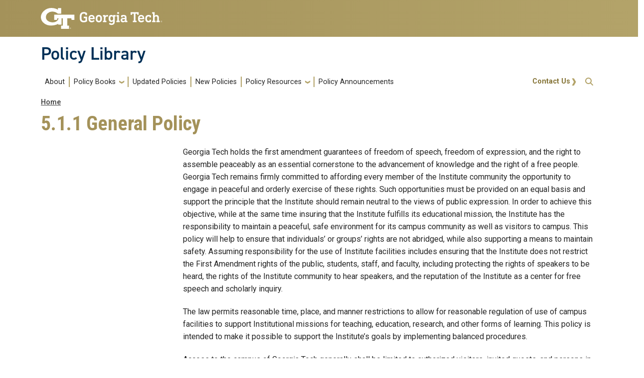

--- FILE ---
content_type: text/html; charset=UTF-8
request_url: https://policylibrary.gatech.edu/faculty-handbook/5.1.1-general-policy
body_size: 5671
content:
<!DOCTYPE html>
<html lang="en" dir="ltr">
<head>
  <meta charset="utf-8" />
<meta name="Generator" content="Drupal 10 (https://www.drupal.org)" />
<meta name="MobileOptimized" content="width" />
<meta name="HandheldFriendly" content="true" />
<meta name="viewport" content="width=device-width, initial-scale=1.0" />
<link rel="icon" href="/themes/custom/fire/favicon.ico" type="image/vnd.microsoft.icon" />
<link rel="canonical" href="https://policylibrary.gatech.edu/faculty-handbook/5.1.1-general-policy" />
<link rel="shortlink" href="https://policylibrary.gatech.edu/node/2259" />

    <title>5.1.1 General Policy | Policy Library</title>
    <link rel="stylesheet" media="all" href="/sites/default/files/css/css_3mIBvJNqsLSR3eao18KzoRB-bCiG8d7W0rr47bTR9ms.css?delta=0&amp;language=en&amp;theme=fire&amp;include=eJxljkEOgCAMBD-E8qSmxYKNQA1tYvy9ePJgsofJ7B6WMB3gOnNG-hgkaQ9ZBsdSlbAu5neVXkLxSKpuPvCEtPVXZO1uL_y3xZeLKetowTQJVmi8CcLsD4t_tfrOjYPd5tzmI-MHCmI-7A" />
<link rel="stylesheet" media="all" href="/sites/default/files/css/css_AA9q8jFKzQv5rG-_SqHOURTsZakbqSG-NKt1TTPztOY.css?delta=1&amp;language=en&amp;theme=fire&amp;include=eJxljkEOgCAMBD-E8qSmxYKNQA1tYvy9ePJgsofJ7B6WMB3gOnNG-hgkaQ9ZBsdSlbAu5neVXkLxSKpuPvCEtPVXZO1uL_y3xZeLKetowTQJVmi8CcLsD4t_tfrOjYPd5tzmI-MHCmI-7A" />
<link rel="stylesheet" media="all" href="//cdn.jsdelivr.net/npm/bootstrap@5.2.2/dist/css/bootstrap.min.css" />
<link rel="stylesheet" media="all" href="/sites/default/files/css/css_mnzJ_sqEI_NZjvuctY9flFQ6U7Ub7HpO8UzDC5m5iYE.css?delta=3&amp;language=en&amp;theme=fire&amp;include=eJxljkEOgCAMBD-E8qSmxYKNQA1tYvy9ePJgsofJ7B6WMB3gOnNG-hgkaQ9ZBsdSlbAu5neVXkLxSKpuPvCEtPVXZO1uL_y3xZeLKetowTQJVmi8CcLsD4t_tfrOjYPd5tzmI-MHCmI-7A" />
<link rel="stylesheet" media="all" href="//use.fontawesome.com/releases/v5.1.0/css/all.css" />
<link rel="stylesheet" media="all" href="//fonts.googleapis.com/css?family=Roboto:300,300italic,400,400italic,500,700&amp;display=swap" />
<link rel="stylesheet" media="all" href="//fonts.googleapis.com/css?family=Roboto+Condensed:400,700&amp;display=swap" />
<link rel="stylesheet" media="all" href="//fonts.googleapis.com/css2?family=Roboto+Slab:wght@100..900&amp;display=swap" />
<link rel="stylesheet" media="all" href="//use.typekit.net/ymn0bgw.css" />
<link rel="stylesheet" media="all" href="/sites/default/files/css/css_BuYtEDf0grhHDAvYIWpbcKcfBDinvT4zjltOBdHjTVA.css?delta=9&amp;language=en&amp;theme=fire&amp;include=eJxljkEOgCAMBD-E8qSmxYKNQA1tYvy9ePJgsofJ7B6WMB3gOnNG-hgkaQ9ZBsdSlbAu5neVXkLxSKpuPvCEtPVXZO1uL_y3xZeLKetowTQJVmi8CcLsD4t_tfrOjYPd5tzmI-MHCmI-7A" />

    
          <style>
        @media screen and (max-width: 991px) {#gt-logo img {height: auto !important;}}
      </style>
          </head>
  <body class="path-faculty-handbook-511-general-policy page-node-2259 role-anonymous path-node node--type-book">
<a href="#main-navigation" class="visually-hidden focusable">
    Skip to main navigation
</a>
<a href="#main-content" class="visually-hidden focusable">
    Skip to main content
</a>

  <div class="dialog-off-canvas-main-canvas" data-off-canvas-main-canvas>
    <header id="gt-header" role="banner">
                              
<div class="container-fluid bg-gold-grad px-0">
  <div class="container">
    <div class="row">
      <div class="col" id="gt-logo">
        <a href="https://gatech.edu/" title="Georgia Institute of Technology" rel="home"
          class="site-branding-logo">
          <img class="gt-logo" src="/themes/contrib/gt_theme/logo.svg" width="244px" height="42px"
             alt="Georgia Institute of Technology"/>
        </a>
      </div>
      <div id="mobile-button" class="col d-lg-none">
        <button class="navbar-toggler float-end" type="button" data-bs-toggle="collapse"
            data-bs-target="#navbarGTContent" aria-controls="navbarGTContent" aria-expanded="false"
            aria-label="Toggle navigation">
          <span class="navbar-toggler-icon w-100"></span>
          <span class="navbar-toggler-text w-100">MENU</span>
        </button>
      </div>
    </div>
  </div>
</div>

<div class="container">
  <div class="row">
    <div class="col" id="site-name-slogan-wrapper">
                    <div class="site-title-single">
          <h2 class="site-name">
            <a href="https://policylibrary.gatech.edu/" title="Policy Library" aria-label="">Policy Library</a>
          </h2>
        </div>
                  </div>
  </div>
</div>


                  <div class="container my-2">
        <nav class="navbar navbar-expand-lg">
            <div class="page-navigation main-nav collapse navbar-collapse" id="navbarGTContent">
                                                                            <a id="main-navigation"></a>
                          <div>
    <nav role="navigation" aria-labelledby="block-fire-main-menu-menu" id="block-fire-main-menu">
            
  <h2 class="visually-hidden" id="block-fire-main-menu-menu">Main navigation</h2>
  

        
        <ul class="navbar-nav me-auto mb-2 mb-lg-0">
                                    <li class="nav-item menu-item--level-1">
                                                    <a href="/about" class="nav-link nav-link--about" data-drupal-link-system-path="node/1639">About</a>
                            </li>
                                <li class="nav-item menu-item--expanded menu-item--level-1 dropdown">
                                                    <a href="/" class="nav-link dropdown-toggle nav-link--" data-bs-toggle="dropdown" data-drupal-link-system-path="&lt;front&gt;">Policy Books</a>
                                <ul class="dropdown-menu menu--level-2">
                                        <li class="dropdown-item menu-item--level-2">
                                                    <a href="/academic-affairs" class="nav-link--academic-affairs" data-drupal-link-system-path="node/1787">Academic Affairs</a>
                            </li>
                                <li class="dropdown-item menu-item--level-2">
                                                    <a href="/business-finance" class="nav-link--business-finance" data-drupal-link-system-path="node/546">Business &amp; Finance</a>
                            </li>
                                <li class="dropdown-item menu-item--level-2">
                                                    <a href="/campus-use-facilities" class="nav-link--campus-use-facilities" data-drupal-link-system-path="node/559">Campus Use &amp; Facilities</a>
                            </li>
                                <li class="dropdown-item menu-item--level-2">
                                                    <a href="/employment" class="nav-link--employment" data-drupal-link-system-path="node/562">Employment</a>
                            </li>
                                <li class="dropdown-item menu-item--level-2">
                                                    <a href="/faculty_handbook" class="nav-link--faculty-handbook" data-drupal-link-system-path="node/1">Faculty Handbook</a>
                            </li>
                                <li class="dropdown-item menu-item--level-2">
                                                    <a href="/information-technology" class="nav-link--information-technology" data-drupal-link-system-path="node/561">Information Technology</a>
                            </li>
                                <li class="dropdown-item menu-item--level-2">
                                                    <a href="/legal" class="nav-link--legal" data-drupal-link-system-path="node/563">Legal</a>
                            </li>
                                <li class="dropdown-item menu-item--level-2">
                                                    <a href="/records-publications" class="nav-link--records-publications" data-drupal-link-system-path="node/560">Records &amp; Publications</a>
                            </li>
                                <li class="dropdown-item menu-item--level-2">
                                                    <a href="/research" class="nav-link--research" data-drupal-link-system-path="node/564">Research</a>
                            </li>
                                <li class="dropdown-item menu-item--level-2">
                                                    <a href="/student-life" class="nav-link--student-life" data-drupal-link-system-path="node/565">Student Life</a>
                            </li>
            </ul>
        
                            </li>
                                <li class="nav-item menu-item--level-1">
                                                    <a href="/updated-policies" class="nav-link nav-link--updated-policies" data-drupal-link-system-path="updated-policies">Updated Policies</a>
                            </li>
                                <li class="nav-item menu-item--level-1">
                                                    <a href="/recently_approved_policies" class="nav-link nav-link--recently-approved-policies" data-drupal-link-system-path="node/1644">New Policies</a>
                            </li>
                                <li class="nav-item menu-item--expanded menu-item--level-1 dropdown">
                                                    <a href="/policyresources" class="nav-link dropdown-toggle nav-link--policyresources" data-bs-toggle="dropdown" data-drupal-link-system-path="node/1069">Policy Resources</a>
                                <ul class="dropdown-menu menu--level-2">
                                        <li class="dropdown-item menu-item--level-2">
                                                    <a href="/policyresources" class="nav-link--policyresources" data-drupal-link-system-path="node/1069">Policy Resources</a>
                            </li>
                                <li class="dropdown-item menu-item--level-2">
                                                    <a href="/policy_development" class="nav-link--policy-development" data-drupal-link-system-path="node/570">Policy Development</a>
                            </li>
                                <li class="dropdown-item menu-item--level-2">
                                                    <a href="/glossary" class="nav-link--glossary" data-drupal-link-system-path="glossary">Master Glossary</a>
                            </li>
                                <li class="dropdown-item menu-item--level-2">
                                                    <a href="/policyfaq" class="nav-link--policyfaq" data-drupal-link-system-path="node/568">Policy FAQs</a>
                            </li>
                                <li class="dropdown-item menu-item--level-2">
                                                    <a href="/policy_owner" class="nav-link--policy-owner" data-drupal-link-system-path="node/1899">Policy Owner</a>
                            </li>
                                <li class="dropdown-item menu-item--level-2">
                                                    <a href="/policy-identification-form" class="nav-link--policy-identification-form" data-drupal-link-system-path="node/1936">Policy Identification Form</a>
                            </li>
                                <li class="dropdown-item menu-item--level-2">
                                                    <a href="/stakeholder-feedback-form" class="nav-link--stakeholder-feedback-form" data-drupal-link-system-path="node/1935">Campus Stakeholder Feedback</a>
                            </li>
            </ul>
        
                            </li>
                                <li class="nav-item menu-item--level-1">
                                                    <a href="/policy-announcements" class="nav-link nav-link--policy-announcements" data-drupal-link-system-path="policy-announcements">Policy Announcements</a>
                            </li>
            </ul>
        


  </nav>

  </div>

                                                                <div id="utility-search-wrapper" class="ml-auto d-sm-block d-md-flex justify-content-end flex-grow-1">
                                                            <div class="utility-navigation float-start">
                              <div>
    <nav role="navigation" aria-labelledby="block-fire-account-menu-menu" id="block-fire-account-menu">
            
  <h2 class="visually-hidden" id="block-fire-account-menu-menu">User account menu</h2>
  

                                    <ul class="utility-navigation navbar-nav float-right force-w-100">
                                        <li class="nav-item">
                                <a href="/contact-us" class="nav-link" data-drupal-link-system-path="node/569">Contact Us</a>
                            </li>
                </ul>
        </ul>
    


  </nav>

  </div>

                        </div>
                                                                                                                <!-- Trigger Buttons HTML -->
                        <a href="#search-container" class="gt-search" title="search" data-bs-toggle="collapse"
                           data-bs-target="#gt-search"><i class="fas fa-search d-none d-md-block"></i></a>
                        <!-- Collapsible Element HTML -->
                        <div id="search-container">
                            <div id="gt-search" class="collapse absolute">
                                  <div class="mx-auto">
    <div class="search-block-form block block-search container-inline mt-4" data-drupal-selector="search-block-form" id="block-fire-search" role="search">
  
      <h2>Search</h2>
    
      <form action="/search/node" method="get" id="search-block-form" accept-charset="UTF-8">
  <div class="js-form-item form-item js-form-type-search form-item-keys js-form-item-keys form-no-label">
      <label for="edit-keys--2" class="visually-hidden">Search</label>
        <input title="Enter the terms you wish to search for." placeholder="Search here..." data-drupal-selector="edit-keys" type="search" id="edit-keys--2" name="keys" value="" size="15" maxlength="128" class="form-search" />

        </div>
<div data-drupal-selector="edit-actions" class="form-actions js-form-wrapper form-wrapper" id="edit-actions"><input alt="Search submit" class="btn btn-default button js-form-submit form-submit" data-drupal-selector="edit-submit" type="submit" id="edit-submit--3" value="GO" />
</div>

</form>

  </div>

  </div>

                            </div>
                        </div>
                                                   </div>
            </div>
        </nav>
    </div>
</header>
<div role="main" class="main-container gt-body-page js-quickedit-main-content ">
                <div class="container">
                                            <div id="gt-help" role="complementary">
                    
                </div>
                                                                                <div id="gt-breadcrumbs-title" class="breadcrumb-links" role="complementary">
                      <div>
    
    <div class="gt-breadcrumb">
        <div class="content-inner">
            <nav class="breadcrumb " role="navigation" aria-labelledby="system-breadcrumb">
            <h2 id="system-breadcrumb" class="visually-hidden">Breadcrumb</h2>
            <ol>
                                    <li>
                                                    <a href="/">Home</a>
                                            </li>
                            </ol>
        </nav>
    </div>

    </div>

  </div>

                </div>
                                                                <div id="gt-before-content" class="before-content" role="complementary">
                      <div>
    

<div id="block-fire-page-title" class="block block-core page_title_block">
    
        
                <div id="gt-page-title" role="heading" aria-level="1">
        <h1 class="page-title">
<span>5.1.1 General Policy</span>
</h1>
    </div>

    </div>

  </div>

                </div>
                        </div>
            <div class="gt-container container ">
        <div class="row">
                                                            <aside class="col-sm-3 sidebar-first" role="complementary">
                          <div>
    
  </div>

                    </aside>
                                                                <section class="col-sm-9">
                                                                            <div class="highlighted">  <div>
    <div data-drupal-messages-fallback class="hidden"></div>

  </div>
</div>
                                                                                        <a id="main-content"></a>
                    <div class="gt-main-content">
                          <div>
    

<div id="block-fire-content" class="block block-system system_main_block">
    
        
            

<article data-history-node-id="2259" class="node node--type-book node--view-mode-full">

  
    

  
  <div>
                <div class="field field--name-body field--type-text-with-summary field--label-hidden field__item"><p>Georgia Tech holds the first amendment guarantees of freedom of speech, freedom of expression, and the right to assemble peaceably as an essential cornerstone to the advancement of knowledge and the right of a free people. Georgia Tech remains firmly committed to affording every member of the Institute community the opportunity to engage in peaceful and orderly exercise of these rights. Such opportunities must be provided on an equal basis and support the principle that the Institute should remain neutral to the views of public expression. In order to achieve this objective, while at the same time insuring that the Institute fulfills its educational mission, the Institute has the responsibility to maintain a peaceful, safe environment for its campus community as well as visitors to campus. This policy will help to ensure that individuals’ or groups’ rights are not abridged, while also supporting a means to maintain safety. Assuming responsibility for the use of Institute facilities includes ensuring that the Institute does not restrict the First Amendment rights of the public, students, staff, and faculty, including protecting the rights of speakers to be heard, the rights of the Institute community to hear speakers, and the reputation of the Institute as a center for free speech and scholarly inquiry.</p>

<p>The law permits reasonable time, place, and manner restrictions to allow for reasonable regulation of use of campus facilities to support Institutional missions for teaching, education, research, and other forms of learning. This policy is intended to make it possible to support the Institute’s goals by implementing balanced procedures.</p>

<p>Access to the campus of Georgia Tech generally shall be limited to authorized visitors, invited guests, and persons in an official Institutional capacity attending an officially recognized campus-oriented function or activity.</p>

<p>Students, faculty, staff, and Institute affiliates are supported in their right to assemble. They can publicly assemble on campus in any place where, at the time of the assembly, the persons assembling are permitted to be. This right to assemble is subject to the rules on use of Institute facilities.</p>

<p>&nbsp;</p>
</div>
      
  </div>

</article>

    </div>

  </div>

                    </div>
                            </section>
                                </div>
    </div>
                                </div>
<footer id="footer" class="gt-footer footer">
    <div class="row">
                <div class="col-12 gt-gold-footer clearfix">
                        <div class="container-fluid footer-top-bar d-none d-lg-block">
</div>
<div id="gt-footer" class="container-fluid footer-bottom-bar">
    <div class="container pt-3">
        <div class="row footer-content">
                                        <div id="address_text" class="col-md-3 col-sm-12 my-2 order-md-1 order-2">
                      <div class="region--footer_05__inner">
    
<div id="gt-contact-information">
                <h3>Georgia Institute of Technology</h3>
      <p>North Avenue<br/>Atlanta, GA 30332
                    <span itemprop="telephone">
        <a class="gt-phone" href="tel: +14048942000" aria-label="telephone">+1 404.894.2000</a>
      </span>
                    <a class="gt-campus-map mt-3" href="https://map.gatech.edu/"
           aria-label="Campus Map">Campus Map</a>
    </p>

  </div>

  </div>


                </div>
                                                    <div class="col-md-3 col-sm-12 my-2 order-md-2 order-3">
                      <div class="region--footer_06__inner">
    <nav id="block-gt-general-menu">
      
              <ul>
              <li>
        <a href="" class="btn btn-primary btn-sm disabled" title="General Main Menu Category">General</a>
              </li>
          <li>
        <a href="https://directory.gatech.edu/" title="Georgia Institute of Technology Directory">Directory</a>
              </li>
          <li>
        <a href="https://careers.gatech.edu/" title="Georgia Institute of Technology Employment">Employment</a>
              </li>
          <li>
        <a href="https://www.gatech.edu/emergency/" title="Georgia Institute of Technology Emergency Information">Emergency Information</a>
              </li>
        </ul>
  


  </nav>

  </div>


                </div>
                                                    <div class="col-md-3 col-sm-12 my-2 order-md-3 order-4">
                      <div class="region--footer_07__inner">
    <nav id="block-gt-legal-menu">
      
              <ul>
              <li>
        <a href="" class="btn btn-primary btn-sm disabled" title="Legal Main Menu Category">Legal</a>
              </li>
          <li>
        <a href="https://www.policylibrary.gatech.edu/employment/equal-opportunity-nondiscrimination-and-anti-harassment-policy" title="Equal Opportunity, Nondiscrimination, and Anti-Harassment Policy">Equal Opportunity, Nondiscrimination, and Anti-Harassment Policy</a>
              </li>
          <li>
        <a href="https://www.gatech.edu/legal/" title="Georgia Institute of Technology Legal &amp; Privacy Information">Legal &amp; Privacy Information</a>
              </li>
          <li>
        <a href="https://gbi.georgia.gov/human-trafficking-notice" title="Georgia Human Trafficking Resources">Human Trafficking Notice</a>
              </li>
          <li>
        <a href="https://titleix.gatech.edu/" title="Georgia Tech Title IX/Sexual Misconduct Resources">Title IX/Sexual Misconduct</a>
              </li>
          <li>
        <a href="https://osi.gatech.edu/hazing-conduct-history" title="Georgia Tech Hazing Conduct History">Hazing Public Disclosures</a>
              </li>
          <li>
        <a href="https://www.gatech.edu/accessibility/" title="Georgia Institute of Technology Accessibility Resources">Accessibility</a>
              </li>
          <li>
        <a href="https://www.gatech.edu/accountability/" title="Georgia Institute of Technology Accountability Resources">Accountability</a>
              </li>
          <li>
        <a href="https://www.gatech.edu/accreditation/" title="Georgia Institute of Technology Accreditation">Accreditation</a>
              </li>
          <li>
        <a href="https://secure.ethicspoint.com/domain/media/en/gui/76612/index.html" title="University System of Georgia Ethics and Compliance Reporting Hotline">Report Free Speech and Censorship Concern</a>
              </li>
        </ul>
  


  </nav>

  </div>


                </div>
                                                    <div id="gt-logo-footer" class="col-md-3 col-sm-12 my-2 order-md-4 order-1">
                      <div class="region--footer_08__inner">
                  <div id="gt-copyright" aria-label="georgia tech logo and copyright">
  <div class="gt-footer-logo float-md-right float-sm-left">
    <a href="https://www.gatech.edu/" title="Georgia Tech">
      <img src="https://policylibrary.gatech.edu/modules/contrib/gt_tools/images/gt-logo.svg" alt="Georgia Tech" role="presentation"
           aria-label="logo link to main campus site" width="191.08px" height="34px"/>
    </a>
  </div>
  <div class="gt-footer-copy d-none d-sm-block float-md-right float-sm-left">
    <p class="p-1 mt-2 copyright-hide">© 2026 Georgia Institute of
      Technology</p>
  </div>
  <div class="gt-footer-login mt-5 d-none d-sm-block float-md-right float-sm-left">
    <p class="gt-login cas-1">
      <a class="gt-login" href="https://policylibrary.gatech.edu/cas" aria-label="admin login">GT LOGIN</a>
    </p>
        </p>
  </div>
</div>

  

  </div>


                </div>
                    </div>         <div class="row footer-bg-row">
            <div class="col-12 col-sm-12 col-md-9 footer-bg-col"></div>
        </div>
    </div> </div>         </div>
    </div> </footer> 
  </div>


<script type="application/json" data-drupal-selector="drupal-settings-json">{"path":{"baseUrl":"\/","pathPrefix":"","currentPath":"node\/2259","currentPathIsAdmin":false,"isFront":false,"currentLanguage":"en"},"pluralDelimiter":"\u0003","suppressDeprecationErrors":true,"back_to_top":{"back_to_top_button_trigger":100,"back_to_top_prevent_on_mobile":true,"back_to_top_prevent_in_admin":false,"back_to_top_button_type":"image","back_to_top_button_text":"Back to top"},"ajaxTrustedUrl":{"\/search\/node":true},"user":{"uid":0,"permissionsHash":"e671d6429b23362c9064d2b7e8717442b7310b5ca3490540707e25c86f4f7005"}}</script>
<script src="/sites/default/files/js/js_HWAQ-6gVBUhzLvozsjPrqxl66HjYmMuuUoWHJc22RtU.js?scope=footer&amp;delta=0&amp;language=en&amp;theme=fire&amp;include=eJxFyNEKgCAMRuEXMnyksZmKpfvFDaK3r66Cc_FxhNNJjrcZ5TcdFkpbOdYO4b6Z371pDdWjAG6-eFLa9RsF6nxlw8gPtzkepQ"></script>
<script src="//cdn.jsdelivr.net/npm/bootstrap@5.2.2/dist/js/bootstrap.bundle.min.js"></script>
<script src="//kit.fontawesome.com/37926dae7e.js"></script>


</body>
</html>
